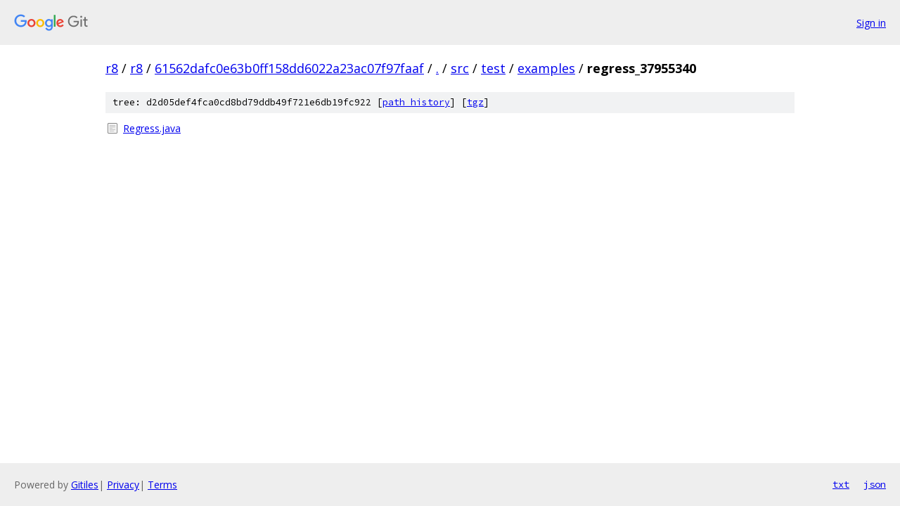

--- FILE ---
content_type: text/html; charset=utf-8
request_url: https://r8.googlesource.com/r8/+/61562dafc0e63b0ff158dd6022a23ac07f97faaf/src/test/examples/regress_37955340?autodive=0%2F%2F%2F/
body_size: 747
content:
<!DOCTYPE html><html lang="en"><head><meta charset="utf-8"><meta name="viewport" content="width=device-width, initial-scale=1"><title>src/test/examples/regress_37955340 - r8 - Git at Google</title><link rel="stylesheet" type="text/css" href="/+static/base.css"><!-- default customHeadTagPart --></head><body class="Site"><header class="Site-header"><div class="Header"><a class="Header-image" href="/"><img src="//www.gstatic.com/images/branding/lockups/2x/lockup_git_color_108x24dp.png" width="108" height="24" alt="Google Git"></a><div class="Header-menu"> <a class="Header-menuItem" href="https://accounts.google.com/AccountChooser?faa=1&amp;continue=https://r8.googlesource.com/login/r8/%2B/61562dafc0e63b0ff158dd6022a23ac07f97faaf/src/test/examples/regress_37955340?autodive%3D0%252F%252F%252F%252F">Sign in</a> </div></div></header><div class="Site-content"><div class="Container "><div class="Breadcrumbs"><a class="Breadcrumbs-crumb" href="/?format=HTML">r8</a> / <a class="Breadcrumbs-crumb" href="/r8/">r8</a> / <a class="Breadcrumbs-crumb" href="/r8/+/61562dafc0e63b0ff158dd6022a23ac07f97faaf">61562dafc0e63b0ff158dd6022a23ac07f97faaf</a> / <a class="Breadcrumbs-crumb" href="/r8/+/61562dafc0e63b0ff158dd6022a23ac07f97faaf/?autodive=0%2F%2F%2F%2F">.</a> / <a class="Breadcrumbs-crumb" href="/r8/+/61562dafc0e63b0ff158dd6022a23ac07f97faaf/src?autodive=0%2F%2F%2F%2F">src</a> / <a class="Breadcrumbs-crumb" href="/r8/+/61562dafc0e63b0ff158dd6022a23ac07f97faaf/src/test?autodive=0%2F%2F%2F%2F">test</a> / <a class="Breadcrumbs-crumb" href="/r8/+/61562dafc0e63b0ff158dd6022a23ac07f97faaf/src/test/examples?autodive=0%2F%2F%2F%2F">examples</a> / <span class="Breadcrumbs-crumb">regress_37955340</span></div><div class="TreeDetail"><div class="u-sha1 u-monospace TreeDetail-sha1">tree: d2d05def4fca0cd8bd79ddb49f721e6db19fc922 [<a href="/r8/+log/61562dafc0e63b0ff158dd6022a23ac07f97faaf/src/test/examples/regress_37955340">path history</a>] <span>[<a href="/r8/+archive/61562dafc0e63b0ff158dd6022a23ac07f97faaf/src/test/examples/regress_37955340.tar.gz">tgz</a>]</span></div><ol class="FileList"><li class="FileList-item FileList-item--regularFile" title="Regular file - Regress.java"><a class="FileList-itemLink" href="/r8/+/61562dafc0e63b0ff158dd6022a23ac07f97faaf/src/test/examples/regress_37955340/Regress.java?autodive=0%2F%2F%2F%2F">Regress.java</a></li></ol></div></div> <!-- Container --></div> <!-- Site-content --><footer class="Site-footer"><div class="Footer"><span class="Footer-poweredBy">Powered by <a href="https://gerrit.googlesource.com/gitiles/">Gitiles</a>| <a href="https://policies.google.com/privacy">Privacy</a>| <a href="https://policies.google.com/terms">Terms</a></span><span class="Footer-formats"><a class="u-monospace Footer-formatsItem" href="?format=TEXT">txt</a> <a class="u-monospace Footer-formatsItem" href="?format=JSON">json</a></span></div></footer></body></html>